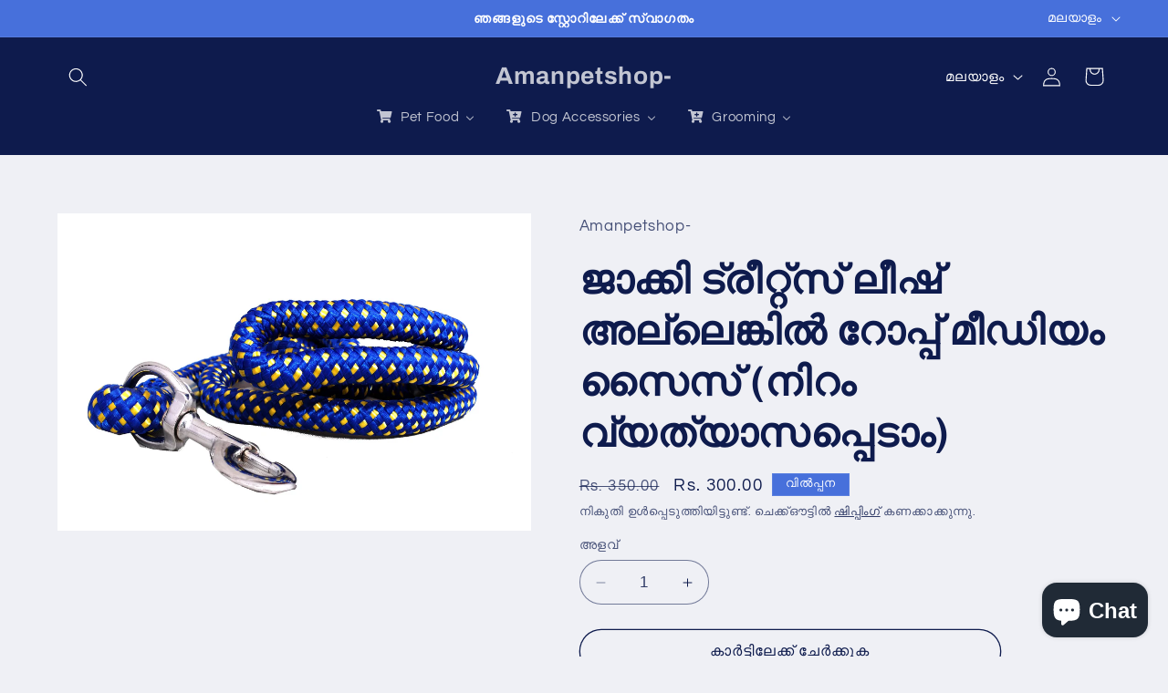

--- FILE ---
content_type: text/html; charset=utf-8
request_url: https://www.google.com/recaptcha/api2/aframe
body_size: 265
content:
<!DOCTYPE HTML><html><head><meta http-equiv="content-type" content="text/html; charset=UTF-8"></head><body><script nonce="6p7vq1Grpe-aPlS46KudBg">/** Anti-fraud and anti-abuse applications only. See google.com/recaptcha */ try{var clients={'sodar':'https://pagead2.googlesyndication.com/pagead/sodar?'};window.addEventListener("message",function(a){try{if(a.source===window.parent){var b=JSON.parse(a.data);var c=clients[b['id']];if(c){var d=document.createElement('img');d.src=c+b['params']+'&rc='+(localStorage.getItem("rc::a")?sessionStorage.getItem("rc::b"):"");window.document.body.appendChild(d);sessionStorage.setItem("rc::e",parseInt(sessionStorage.getItem("rc::e")||0)+1);localStorage.setItem("rc::h",'1768677568739');}}}catch(b){}});window.parent.postMessage("_grecaptcha_ready", "*");}catch(b){}</script></body></html>

--- FILE ---
content_type: application/x-javascript
request_url: https://s3.amazonaws.com/els-apps/product-lookup/settings/9633dba55d1b6ac8a2bcca85963d6692.js
body_size: 823
content:
(function(){
Els.loadScript=Els.loadScript||function(a,b){var c=document.createElement("script");c.type="text/javascript",c.readyState?c.onreadystatechange=function(){"loaded"!=c.readyState&&"complete"!=c.readyState||(c.onreadystatechange=null,b())}:c.onload=function(){b()},c.src=a,document.getElementsByTagName("head")[0].appendChild(c)};
Els.pl.config={"enabled":true,"css":"","filters":[{"id":2912,"shop_id":3629,"page_id":null,"title":"Product Filter","description":"","collection_handle":"","fields":"[{\"type\":\"number\",\"label\":\"Min Price\",\"name\":\"minprice\"},{\"type\":\"number\",\"label\":\"Max Price\",\"name\":\"maxprice\"},{\"type\":\"select\",\"label\":\"Vendor\",\"name\":\"vendor\",\"values\":[{\"label\":\"All\",\"value\":\"all\",\"selected\":true}]},{\"type\":\"select\",\"label\":\"Product Type\",\"name\":\"producttype\",\"values\":[{\"label\":\"All\",\"value\":\"all\",\"selected\":true}]},{\"type\":\"checkbox\",\"label\":\"In Stock Only\",\"name\":\"instockonly\",\"value\":\"1\"},{\"type\":\"select\",\"label\":\"Sort By\",\"name\":\"sortby\",\"values\":[{\"label\":\"Best Selling\",\"value\":\"best-selling\",\"selected\":true},{\"label\":\"Alphabetically: A-Z\",\"value\":\"title-ascending\"},{\"label\":\"Alphabetically: Z-A\",\"value\":\"title-descending\"},{\"label\":\"Price: Low to High\",\"value\":\"price-ascending\"},{\"label\":\"Price: High to Low\",\"value\":\"price-descending\"},{\"label\":\"Date: New to Old\",\"value\":\"created-descending\"},{\"label\":\"Date: Old to New\",\"value\":\"created-ascending\"}]},{\"type\":\"button\",\"label\":\"Search\",\"name\":\"search\"}]","filter_mode":"on_submit","auto_lookup":0,"adaptive":0,"fields_per_row":1,"products_per_row":5,"products_per_page":24,"published":1,"inline":1,"created_at":"2018-11-06 04:10:58","updated_at":"2018-11-06 04:11:45"}]};
Els.pl.config.cdn = 'https://s3.amazonaws.com/els-apps/product-lookup/';
Els.pl.config.api = 'https://product-lookup.elastic-soft.locapi/v1';
Els.loadScript('https://s3.amazonaws.com/els-apps/product-lookup/js/app.js',function(){});
})(Els)

--- FILE ---
content_type: text/plain; charset=utf-8
request_url: https://sp-micro-proxy.b-cdn.net/micro?unique_id=amanpetshop.myshopify.com
body_size: 4540
content:
{"site":{"free_plan_limit_reached":false,"billing_status":null,"billing_active":true,"pricing_plan_required":false,"settings":{"proof_mobile_position":"Bottom","proof_desktop_position":"Top Left","proof_pop_size":"default","proof_start_delay_time":1,"proof_time_between":3,"proof_display_time":6,"proof_visible":false,"proof_cycle":true,"proof_mobile_enabled":true,"proof_desktop_enabled":true,"proof_tablet_enabled":null,"proof_locale":"en","proof_show_powered_by":false},"site_integrations":[{"id":"206939","enabled":true,"integration":{"name":"Shopify Add To Cart","handle":"shopify_storefront_add_to_cart","pro":false},"settings":{"proof_onclick_new_tab":null,"proof_exclude_pages":null,"proof_include_pages":[],"proof_display_pages_mode":"excluded","proof_minimum_activity_sessions":null,"proof_height":110,"proof_bottom":10,"proof_top":10,"proof_right":10,"proof_left":10,"proof_background_color":"#FFFFFF","proof_background_image_url":null,"proof_font_color":"#000000","proof_border_radius":40,"proof_padding_top":0,"proof_padding_bottom":0,"proof_padding_left":8,"proof_padding_right":16,"proof_icon_color":null,"proof_icon_background_color":null,"proof_hours_before_obscure":48,"proof_minimum_review_rating":5,"proof_highlights_color":"#fdcb6e","proof_display_review":true,"proof_show_review_on_hover":true,"proof_summary_time_range":1440,"proof_summary_minimum_count":10,"proof_show_media":false,"proof_show_message":false,"proof_media_url":null,"proof_media_position":null,"proof_nudge_click_url":null,"proof_icon_url":null,"proof_icon_mode":null,"proof_icon_enabled":false},"template":{"id":"36","body":{"top":"{{first_name}} in {{city}}, {{province}} {{country}}","middle":"Added to Cart {{product_title}}"},"raw_body":"<top>{{first_name}} in {{city}}, {{province}} {{country}}</top><middle>Added to Cart {{product_title}}</middle>","locale":"en"}},{"id":"206940","enabled":true,"integration":{"name":"Shopify Purchase","handle":"shopify_api_purchase","pro":false},"settings":{"proof_onclick_new_tab":null,"proof_exclude_pages":null,"proof_include_pages":[],"proof_display_pages_mode":"excluded","proof_minimum_activity_sessions":null,"proof_height":110,"proof_bottom":10,"proof_top":10,"proof_right":10,"proof_left":10,"proof_background_color":"#FFFFFF","proof_background_image_url":null,"proof_font_color":"#000000","proof_border_radius":40,"proof_padding_top":0,"proof_padding_bottom":0,"proof_padding_left":8,"proof_padding_right":16,"proof_icon_color":null,"proof_icon_background_color":null,"proof_hours_before_obscure":48,"proof_minimum_review_rating":5,"proof_highlights_color":"#fdcb6e","proof_display_review":true,"proof_show_review_on_hover":true,"proof_summary_time_range":1440,"proof_summary_minimum_count":10,"proof_show_media":false,"proof_show_message":false,"proof_media_url":null,"proof_media_position":null,"proof_nudge_click_url":null,"proof_icon_url":null,"proof_icon_mode":null,"proof_icon_enabled":false},"template":{"id":"4","body":{"top":"{{first_name}} in {{city}}, {{province}} {{country}}","middle":"Purchased {{product_title}}"},"raw_body":"<top>{{first_name}} in {{city}}, {{province}} {{country}}</top><middle>Purchased {{product_title}}</middle>","locale":"en"}}],"events":[{"id":"244072272","created_at":"2026-01-17T17:33:30.000Z","variables":{"first_name":"Someone","city":"Kalyan","province":"Maharashtra","province_code":"MH","country":"India","country_code":"IN","product_title":"Farmina Matisse Kitten Food - 1.5 KG"},"click_url":"https://amanpetshop.com/products/farmina-matisse-kitten-food-1-5-kg","image_url":"https://cdn.shopify.com/s/files/1/0022/7232/9789/products/Farmina-Matisse-Kitten-Food---1.5-KG-Amanpetshop-1655827853.png?v=1655827855","product":{"id":"7329625","product_id":"3959284564029","title":"Farmina Matisse Kitten Food - 1.5 KG","created_at":"2019-08-25T18:37:59.000Z","updated_at":"2026-01-17T17:33:36.402Z","published_at":"2019-08-25T18:37:58.000Z"},"site_integration":{"id":"206940","enabled":true,"integration":{"name":"Shopify Purchase","handle":"shopify_api_purchase","pro":false},"template":{"id":"4","body":{"top":"{{first_name}} in {{city}}, {{province}} {{country}}","middle":"Purchased {{product_title}}"},"raw_body":"<top>{{first_name}} in {{city}}, {{province}} {{country}}</top><middle>Purchased {{product_title}}</middle>","locale":"en"}}},{"id":"244072182","created_at":"2026-01-17T17:31:06.207Z","variables":{"first_name":"Someone","city":"Mumbai","province":"Maharashtra","province_code":"MH","country":"India","country_code":"IN","product_title":"Farmina Matisse Kitten Food - 1.5 KG"},"click_url":"https://amanpetshop.com/products/farmina-matisse-kitten-food-1-5-kg","image_url":"https://cdn.shopify.com/s/files/1/0022/7232/9789/products/Farmina-Matisse-Kitten-Food---1.5-KG-Amanpetshop-1655827853.png?v=1655827855","product":{"id":"7329625","product_id":"3959284564029","title":"Farmina Matisse Kitten Food - 1.5 KG","created_at":"2019-08-25T18:37:59.000Z","updated_at":"2026-01-17T17:33:36.402Z","published_at":"2019-08-25T18:37:58.000Z"},"site_integration":{"id":"206939","enabled":true,"integration":{"name":"Shopify Add To Cart","handle":"shopify_storefront_add_to_cart","pro":false},"template":{"id":"36","body":{"top":"{{first_name}} in {{city}}, {{province}} {{country}}","middle":"Added to Cart {{product_title}}"},"raw_body":"<top>{{first_name}} in {{city}}, {{province}} {{country}}</top><middle>Added to Cart {{product_title}}</middle>","locale":"en"}}},{"id":"244071084","created_at":"2026-01-17T17:00:25.574Z","variables":{"first_name":"Someone","city":"Indore","province":"Madhya Pradesh","province_code":"MP","country":"India","country_code":"IN","product_title":"Adidog Chewing White Stick for Dog (2 KG Packet)"},"click_url":"https://amanpetshop.com/products/psk-pet-mart-chewing-white-stick-for-dog-2-kg-packet","image_url":"https://cdn.shopify.com/s/files/1/0022/7232/9789/files/PSK-PET-MART-Chewing-White-Stick-for-Dog-_2-KG-Packet_-PSK-PET-MART-6325565.jpg?v=1713974505","product":{"id":"59933835","product_id":"8432592126179","title":"Adidog Chewing White Stick for Dog (2 KG Packet)","created_at":"2024-04-24T16:01:25.000Z","updated_at":"2025-08-10T12:58:49.515Z","published_at":"2024-04-24T16:01:24.000Z"},"site_integration":{"id":"206939","enabled":true,"integration":{"name":"Shopify Add To Cart","handle":"shopify_storefront_add_to_cart","pro":false},"template":{"id":"36","body":{"top":"{{first_name}} in {{city}}, {{province}} {{country}}","middle":"Added to Cart {{product_title}}"},"raw_body":"<top>{{first_name}} in {{city}}, {{province}} {{country}}</top><middle>Added to Cart {{product_title}}</middle>","locale":"en"}}},{"id":"244070727","created_at":"2026-01-17T16:51:29.000Z","variables":{"first_name":"Someone","city":"Basti","province":"Uttar Pradesh","province_code":"UP","country":"India","country_code":"IN","product_title":"Deep tbr pack of 10"},"click_url":"https://amanpetshop.com/products/deep-tbr-pack-of-10","image_url":"https://cdn.shopify.com/s/files/1/0022/7232/9789/files/Deep-tbr-pack-of-10-Amanpetshop--6416191.jpg?v=1716809752","product":{"id":"60205431","product_id":"8508324774115","title":"Deep tbr pack of 10","created_at":"2024-05-25T13:56:02.000Z","updated_at":"2026-01-17T16:51:44.346Z","published_at":"2024-05-25T13:57:05.000Z"},"site_integration":{"id":"206940","enabled":true,"integration":{"name":"Shopify Purchase","handle":"shopify_api_purchase","pro":false},"template":{"id":"4","body":{"top":"{{first_name}} in {{city}}, {{province}} {{country}}","middle":"Purchased {{product_title}}"},"raw_body":"<top>{{first_name}} in {{city}}, {{province}} {{country}}</top><middle>Purchased {{product_title}}</middle>","locale":"en"}}},{"id":"244069718","created_at":"2026-01-17T16:22:57.183Z","variables":{"first_name":"Someone","city":"Lahore","province":"Punjab","province_code":"PB","country":"Pakistan","country_code":"PK","product_title":"Me-O Creamy Treat Salmon Flavour - Pack of 4"},"click_url":"https://amanpetshop.com/products/heads-up-for-tails-me-o-creamy-treat-salmon-flavour-pack-of-20-sticks","image_url":"https://cdn.shopify.com/s/files/1/0022/7232/9789/products/Me-O-Creamy-Treat-Salmon-Flavour---Pack-of-20-Sticks-Amanpetshop-1655832713.jpg?v=1655832714","product":{"id":"25021782","product_id":"4793028214923","title":"Me-O Creamy Treat Salmon Flavour - Pack of 4","created_at":"2020-04-15T15:14:19.000Z","updated_at":"2025-03-19T14:02:13.037Z","published_at":"2020-04-15T15:14:18.000Z"},"site_integration":{"id":"206939","enabled":true,"integration":{"name":"Shopify Add To Cart","handle":"shopify_storefront_add_to_cart","pro":false},"template":{"id":"36","body":{"top":"{{first_name}} in {{city}}, {{province}} {{country}}","middle":"Added to Cart {{product_title}}"},"raw_body":"<top>{{first_name}} in {{city}}, {{province}} {{country}}</top><middle>Added to Cart {{product_title}}</middle>","locale":"en"}}},{"id":"244069673","created_at":"2026-01-17T16:21:09.000Z","variables":{"first_name":"Someone","city":"New Delhi","province":"Delhi","province_code":"DL","country":"India","country_code":"IN","product_title":"Mytolic Ear Treatment Drop"},"click_url":"https://amanpetshop.com/products/mytolic-ear-treatment-drop","image_url":"https://cdn.shopify.com/s/files/1/0022/7232/9789/files/Mytolic-Ear-Treatment-Drop-Amanpetshop--7015296.jpg?v=1725273609","product":{"id":"61040162","product_id":"8645903810787","title":"Mytolic Ear Treatment Drop","created_at":"2024-09-02T10:39:56.000Z","updated_at":"2026-01-17T16:21:16.975Z","published_at":"2024-09-02T10:39:55.000Z"},"site_integration":{"id":"206940","enabled":true,"integration":{"name":"Shopify Purchase","handle":"shopify_api_purchase","pro":false},"template":{"id":"4","body":{"top":"{{first_name}} in {{city}}, {{province}} {{country}}","middle":"Purchased {{product_title}}"},"raw_body":"<top>{{first_name}} in {{city}}, {{province}} {{country}}</top><middle>Purchased {{product_title}}</middle>","locale":"en"}}},{"id":"244069617","created_at":"2026-01-17T16:19:38.377Z","variables":{"first_name":"Someone","city":"New Delhi","province":"National Capital Territory of Delhi","province_code":"DL","country":"India","country_code":"IN","product_title":"Mytolic Ear Treatment Drop"},"click_url":"https://amanpetshop.com/products/mytolic-ear-treatment-drop","image_url":"https://cdn.shopify.com/s/files/1/0022/7232/9789/files/Mytolic-Ear-Treatment-Drop-Amanpetshop--7015296.jpg?v=1725273609","product":{"id":"61040162","product_id":"8645903810787","title":"Mytolic Ear Treatment Drop","created_at":"2024-09-02T10:39:56.000Z","updated_at":"2026-01-17T16:21:16.975Z","published_at":"2024-09-02T10:39:55.000Z"},"site_integration":{"id":"206939","enabled":true,"integration":{"name":"Shopify Add To Cart","handle":"shopify_storefront_add_to_cart","pro":false},"template":{"id":"36","body":{"top":"{{first_name}} in {{city}}, {{province}} {{country}}","middle":"Added to Cart {{product_title}}"},"raw_body":"<top>{{first_name}} in {{city}}, {{province}} {{country}}</top><middle>Added to Cart {{product_title}}</middle>","locale":"en"}}},{"id":"244069213","created_at":"2026-01-17T16:08:49.294Z","variables":{"first_name":"Someone","city":"Delhi","province":"National Capital Territory of Delhi","province_code":"DL","country":"India","country_code":"IN","product_title":"Bravecto Anti Tick And Flea Chewable Tablet 4.5 to 10kg"},"click_url":"https://amanpetshop.com/products/bravecto-anti-tick-and-flea-chewable-tablet-4-5-to-10kg","image_url":"https://cdn.shopify.com/s/files/1/0022/7232/9789/files/Bravecto-Anti-Tick-And-Flea-Chewable-Tablet-4.5-to-10kg-Amanpetshop-7315975.jpg?v=1728290324","product":{"id":"61365974","product_id":"8678882771171","title":"Bravecto Anti Tick And Flea Chewable Tablet 4.5 to 10kg","created_at":"2024-10-07T08:37:36.000Z","updated_at":"2026-01-03T07:25:39.545Z","published_at":"2024-10-07T08:37:36.000Z"},"site_integration":{"id":"206939","enabled":true,"integration":{"name":"Shopify Add To Cart","handle":"shopify_storefront_add_to_cart","pro":false},"template":{"id":"36","body":{"top":"{{first_name}} in {{city}}, {{province}} {{country}}","middle":"Added to Cart {{product_title}}"},"raw_body":"<top>{{first_name}} in {{city}}, {{province}} {{country}}</top><middle>Added to Cart {{product_title}}</middle>","locale":"en"}}},{"id":"244068940","created_at":"2026-01-17T16:00:40.000Z","variables":{"first_name":"Someone","city":"CHENNAI","province":"Tamil Nadu","province_code":"TN","country":"India","country_code":"IN","product_title":"Monge Fruit - Pate and Chunkies with Chicken and Raspberry(Pack of 5)"},"click_url":"https://amanpetshop.com/products/monge-fruit-pate-and-chunkies-with-chicken-and-raspberrypack-of-5","image_url":"https://cdn.shopify.com/s/files/1/0022/7232/9789/products/Monge-Fruit---Pate-and-Chunkies-with-Chicken-and-Raspberry_Pack-of-5_-Amanpetshop-1655830350.jpg?v=1655830351","product":{"id":"20430529","product_id":"4421741969547","title":"Monge Fruit - Pate and Chunkies with Chicken and Raspberry(Pack of 5)","created_at":"2020-01-03T10:59:03.000Z","updated_at":"2026-01-17T16:00:46.441Z","published_at":"2020-01-03T10:59:02.000Z"},"site_integration":{"id":"206940","enabled":true,"integration":{"name":"Shopify Purchase","handle":"shopify_api_purchase","pro":false},"template":{"id":"4","body":{"top":"{{first_name}} in {{city}}, {{province}} {{country}}","middle":"Purchased {{product_title}}"},"raw_body":"<top>{{first_name}} in {{city}}, {{province}} {{country}}</top><middle>Purchased {{product_title}}</middle>","locale":"en"}}},{"id":"244068636","created_at":"2026-01-17T15:52:00.000Z","variables":{"first_name":"Someone","city":"Kolkata","province":"West Bengal","province_code":"WB","country":"India","country_code":"IN","product_title":"Micodin Medicated Shampoo, 100 ml"},"click_url":"https://amanpetshop.com/products/pet-9-intas-micodin-medicated-shampoo-100-ml","image_url":"https://cdn.shopify.com/s/files/1/0022/7232/9789/products/Micodin-Medicated-Shampoo_-100-ml-Amanpetshop-1659632508.jpg?v=1659632509","product":{"id":"29075492","product_id":"5327632629928","title":"Micodin Medicated Shampoo, 100 ml","created_at":"2020-06-22T17:53:22.000Z","updated_at":"2026-01-17T15:52:07.101Z","published_at":"2020-06-22T17:53:20.000Z"},"site_integration":{"id":"206940","enabled":true,"integration":{"name":"Shopify Purchase","handle":"shopify_api_purchase","pro":false},"template":{"id":"4","body":{"top":"{{first_name}} in {{city}}, {{province}} {{country}}","middle":"Purchased {{product_title}}"},"raw_body":"<top>{{first_name}} in {{city}}, {{province}} {{country}}</top><middle>Purchased {{product_title}}</middle>","locale":"en"}}},{"id":"244067085","created_at":"2026-01-17T15:08:53.169Z","variables":{"first_name":"Someone","city":"Paonta Sahib","province":"Himachal Pradesh","province_code":"HP","country":"India","country_code":"IN","product_title":"Virbac Easotic 10ml ear drop for dogs"},"click_url":"https://amanpetshop.com/products/virbac-easotic-10ml-ear-drop-for-dogs","image_url":"https://cdn.shopify.com/s/files/1/0022/7232/9789/products/Virbac-Easotic-10ml-ear-drop-for-dogs-Amanpetshop-1668442928.jpg?v=1668442930","product":{"id":"54029557","product_id":"7952192274659","title":"Virbac Easotic 10ml ear drop for dogs","created_at":"2022-11-14T16:20:18.000Z","updated_at":"2026-01-16T12:05:33.165Z","published_at":"2022-11-14T16:20:20.000Z"},"site_integration":{"id":"206939","enabled":true,"integration":{"name":"Shopify Add To Cart","handle":"shopify_storefront_add_to_cart","pro":false},"template":{"id":"36","body":{"top":"{{first_name}} in {{city}}, {{province}} {{country}}","middle":"Added to Cart {{product_title}}"},"raw_body":"<top>{{first_name}} in {{city}}, {{province}} {{country}}</top><middle>Added to Cart {{product_title}}</middle>","locale":"en"}}},{"id":"244066394","created_at":"2026-01-17T14:48:04.499Z","variables":{"first_name":"Someone","city":"Bengaluru","province":"Karnataka","province_code":"KA","country":"India","country_code":"IN","product_title":"Freossi fremega omega 3 6 9 syrup"},"click_url":"https://amanpetshop.com/products/t-6","image_url":"https://cdn.shopify.com/s/files/1/0022/7232/9789/files/Freossi-fremega-omega-3-6-9-syrup-Amanpetshop-16317530.png?v=1762261590","product":{"id":"62381115","product_id":"8753661772003","title":"Freossi fremega omega 3 6 9 syrup","created_at":"2025-01-18T14:10:57.775Z","updated_at":"2025-11-25T18:02:13.914Z","published_at":"2025-01-18T14:11:06.000Z"},"site_integration":{"id":"206939","enabled":true,"integration":{"name":"Shopify Add To Cart","handle":"shopify_storefront_add_to_cart","pro":false},"template":{"id":"36","body":{"top":"{{first_name}} in {{city}}, {{province}} {{country}}","middle":"Added to Cart {{product_title}}"},"raw_body":"<top>{{first_name}} in {{city}}, {{province}} {{country}}</top><middle>Added to Cart {{product_title}}</middle>","locale":"en"}}},{"id":"244066265","created_at":"2026-01-17T14:44:30.000Z","variables":{"first_name":"Someone","city":"Navi Mumbai","province":"Maharashtra","province_code":"MH","country":"India","country_code":"IN","product_title":"Farmina Matisse Neutered Salmon Cat Food -1.5 Kg"},"click_url":"https://amanpetshop.com/products/farmina-matisse-salmon-for-neutered-cat-food-1-5-kg","image_url":"https://cdn.shopify.com/s/files/1/0022/7232/9789/products/Farmina-Matisse-Neutered-Salmon-Cat-Food--1.5-Kg-Amanpetshop-1655827806.jpg?v=1655827807","product":{"id":"7329631","product_id":"3959284465725","title":"Farmina Matisse Neutered Salmon Cat Food -1.5 Kg","created_at":"2019-08-25T18:37:27.000Z","updated_at":"2026-01-17T14:44:35.754Z","published_at":"2019-08-25T18:37:27.000Z"},"site_integration":{"id":"206940","enabled":true,"integration":{"name":"Shopify Purchase","handle":"shopify_api_purchase","pro":false},"template":{"id":"4","body":{"top":"{{first_name}} in {{city}}, {{province}} {{country}}","middle":"Purchased {{product_title}}"},"raw_body":"<top>{{first_name}} in {{city}}, {{province}} {{country}}</top><middle>Purchased {{product_title}}</middle>","locale":"en"}}},{"id":"244064920","created_at":"2026-01-17T14:02:09.665Z","variables":{"first_name":"Someone","city":"Hyderabad","province":"Telangana","province_code":"TG","country":"India","country_code":"IN","product_title":"Pup start 300g Puppy weaning diet by skyec"},"click_url":"https://amanpetshop.com/products/pupstart-300gm-pack","image_url":"https://cdn.shopify.com/s/files/1/0022/7232/9789/products/Pup-start-300g-Puppy-weaning-diet-by-skyec-Amanpetshop-1655827251.jpg?v=1655827253","product":{"id":"7329869","product_id":"3948179521597","title":"Pup start 300g Puppy weaning diet by skyec","created_at":"2019-08-09T06:39:25.000Z","updated_at":"2025-09-27T13:50:20.595Z","published_at":"2019-08-09T06:39:20.000Z"},"site_integration":{"id":"206939","enabled":true,"integration":{"name":"Shopify Add To Cart","handle":"shopify_storefront_add_to_cart","pro":false},"template":{"id":"36","body":{"top":"{{first_name}} in {{city}}, {{province}} {{country}}","middle":"Added to Cart {{product_title}}"},"raw_body":"<top>{{first_name}} in {{city}}, {{province}} {{country}}</top><middle>Added to Cart {{product_title}}</middle>","locale":"en"}}},{"id":"244064847","created_at":"2026-01-17T14:00:28.000Z","variables":{"first_name":"Someone","city":"Ludhiana","province":"Punjab","province_code":"PB","country":"India","country_code":"IN","product_title":"Verol Plus Syrup 200ml"},"click_url":"https://amanpetshop.com/products/verol-plus-syrup-200ml","image_url":"https://cdn.shopify.com/s/files/1/0022/7232/9789/files/Verol-plus-syrup-200ml-Amanpetshop-16353332.jpg?v=1764672831","product":{"id":"65333382","product_id":"9077109096675","title":"Verol Plus Syrup 200ml","created_at":"2025-12-02T10:47:39.087Z","updated_at":"2026-01-17T14:00:31.890Z","published_at":"2025-12-02T10:49:20.000Z"},"site_integration":{"id":"206940","enabled":true,"integration":{"name":"Shopify Purchase","handle":"shopify_api_purchase","pro":false},"template":{"id":"4","body":{"top":"{{first_name}} in {{city}}, {{province}} {{country}}","middle":"Purchased {{product_title}}"},"raw_body":"<top>{{first_name}} in {{city}}, {{province}} {{country}}</top><middle>Purchased {{product_title}}</middle>","locale":"en"}}},{"id":"244064746","created_at":"2026-01-17T13:56:54.913Z","variables":{"first_name":"Someone","city":"Ludhiana","province":"Punjab","province_code":"PB","country":"India","country_code":"IN","product_title":"Verol Plus Syrup 200ml"},"click_url":"https://amanpetshop.com/products/verol-plus-syrup-200ml","image_url":"https://cdn.shopify.com/s/files/1/0022/7232/9789/files/Verol-plus-syrup-200ml-Amanpetshop-16353332.jpg?v=1764672831","product":{"id":"65333382","product_id":"9077109096675","title":"Verol Plus Syrup 200ml","created_at":"2025-12-02T10:47:39.087Z","updated_at":"2026-01-17T14:00:31.890Z","published_at":"2025-12-02T10:49:20.000Z"},"site_integration":{"id":"206939","enabled":true,"integration":{"name":"Shopify Add To Cart","handle":"shopify_storefront_add_to_cart","pro":false},"template":{"id":"36","body":{"top":"{{first_name}} in {{city}}, {{province}} {{country}}","middle":"Added to Cart {{product_title}}"},"raw_body":"<top>{{first_name}} in {{city}}, {{province}} {{country}}</top><middle>Added to Cart {{product_title}}</middle>","locale":"en"}}},{"id":"244064420","created_at":"2026-01-17T13:46:41.000Z","variables":{"first_name":"Someone","city":"Salem","province":"Tamil Nadu","province_code":"TN","country":"India","country_code":"IN","product_title":"Freedom Chicken & Rice Starter (Mother & Puppy) Dog Dry Food - 1.2 kg"},"click_url":"https://amanpetshop.com/products/freedom-chicken-rice-starter-mother-puppy-dog-dry-food-1-2-kg","image_url":"https://cdn.shopify.com/s/files/1/0022/7232/9789/files/Freedom-Chicken-_-Rice-Starter-_Mother-_-Puppy_-Dog-Dry-Food-1.2-kg-DROOLS-FREEDOM-6222195.jpg?v=1708852184","product":{"id":"59350153","product_id":"8309251604707","title":"Freedom Chicken & Rice Starter (Mother & Puppy) Dog Dry Food - 1.2 kg","created_at":"2024-02-25T09:09:20.000Z","updated_at":"2026-01-17T13:46:46.237Z","published_at":"2024-02-25T09:09:12.000Z"},"site_integration":{"id":"206940","enabled":true,"integration":{"name":"Shopify Purchase","handle":"shopify_api_purchase","pro":false},"template":{"id":"4","body":{"top":"{{first_name}} in {{city}}, {{province}} {{country}}","middle":"Purchased {{product_title}}"},"raw_body":"<top>{{first_name}} in {{city}}, {{province}} {{country}}</top><middle>Purchased {{product_title}}</middle>","locale":"en"}}},{"id":"244064275","created_at":"2026-01-17T13:42:51.898Z","variables":{"first_name":"Someone","city":"Shimla","province":"Himachal Pradesh","province_code":"HP","country":"India","country_code":"IN","product_title":"Freedom Chicken & Rice Starter (Mother & Puppy) Dog Dry Food - 1.2 kg"},"click_url":"https://amanpetshop.com/products/freedom-chicken-rice-starter-mother-puppy-dog-dry-food-1-2-kg","image_url":"https://cdn.shopify.com/s/files/1/0022/7232/9789/files/Freedom-Chicken-_-Rice-Starter-_Mother-_-Puppy_-Dog-Dry-Food-1.2-kg-DROOLS-FREEDOM-6222195.jpg?v=1708852184","product":{"id":"59350153","product_id":"8309251604707","title":"Freedom Chicken & Rice Starter (Mother & Puppy) Dog Dry Food - 1.2 kg","created_at":"2024-02-25T09:09:20.000Z","updated_at":"2026-01-17T13:46:46.237Z","published_at":"2024-02-25T09:09:12.000Z"},"site_integration":{"id":"206939","enabled":true,"integration":{"name":"Shopify Add To Cart","handle":"shopify_storefront_add_to_cart","pro":false},"template":{"id":"36","body":{"top":"{{first_name}} in {{city}}, {{province}} {{country}}","middle":"Added to Cart {{product_title}}"},"raw_body":"<top>{{first_name}} in {{city}}, {{province}} {{country}}</top><middle>Added to Cart {{product_title}}</middle>","locale":"en"}}},{"id":"244063394","created_at":"2026-01-17T13:13:21.953Z","variables":{"first_name":"Someone","city":"Lucknow","province":"Uttar Pradesh","province_code":"UP","country":"India","country_code":"IN","product_title":"Farmina Vetlife Renal for Dogs, 12 kg"},"click_url":"https://amanpetshop.com/products/vetlife-farmina-renal-for-dogs-12-kg","image_url":"https://cdn.shopify.com/s/files/1/0022/7232/9789/products/Farmina-Vetlife-Renal-for-Dogs_-12-kg-Amanpetshop-1658745371.jpg?v=1658745372","product":{"id":"36640807","product_id":"6107468169384","title":"Farmina Vetlife Renal for Dogs, 12 kg","created_at":"2020-12-07T12:49:54.000Z","updated_at":"2026-01-15T08:28:21.145Z","published_at":"2020-12-07T12:49:54.000Z"},"site_integration":{"id":"206939","enabled":true,"integration":{"name":"Shopify Add To Cart","handle":"shopify_storefront_add_to_cart","pro":false},"template":{"id":"36","body":{"top":"{{first_name}} in {{city}}, {{province}} {{country}}","middle":"Added to Cart {{product_title}}"},"raw_body":"<top>{{first_name}} in {{city}}, {{province}} {{country}}</top><middle>Added to Cart {{product_title}}</middle>","locale":"en"}}},{"id":"244062517","created_at":"2026-01-17T12:41:34.000Z","variables":{"first_name":"Someone","city":"Chennai","province":"Tamil Nadu","province_code":"TN","country":"India","country_code":"IN","product_title":"Farmina vetlife struvite can 300g pack of 6"},"click_url":"https://amanpetshop.com/products/farminavetlifestruvitecan300gpackof-6","image_url":"https://cdn.shopify.com/s/files/1/0022/7232/9789/products/Farmina-vetlife-struvite-can-300g-pack-of-6-Amanpetshop-1658586508.png?v=1658586509","product":{"id":"43243339","product_id":"6671901229224","title":"Farmina vetlife struvite can 300g pack of 6","created_at":"2021-04-19T13:38:42.000Z","updated_at":"2026-01-17T12:41:39.071Z","published_at":"2021-04-19T13:38:41.000Z"},"site_integration":{"id":"206940","enabled":true,"integration":{"name":"Shopify Purchase","handle":"shopify_api_purchase","pro":false},"template":{"id":"4","body":{"top":"{{first_name}} in {{city}}, {{province}} {{country}}","middle":"Purchased {{product_title}}"},"raw_body":"<top>{{first_name}} in {{city}}, {{province}} {{country}}</top><middle>Purchased {{product_title}}</middle>","locale":"en"}}},{"id":"244062481","created_at":"2026-01-17T12:39:57.587Z","variables":{"first_name":"Someone","city":"Lucknow","province":"Uttar Pradesh","province_code":"UP","country":"India","country_code":"IN","product_title":"Farmina vetlife struvite can 300g pack of 6"},"click_url":"https://amanpetshop.com/products/farminavetlifestruvitecan300gpackof-6","image_url":"https://cdn.shopify.com/s/files/1/0022/7232/9789/products/Farmina-vetlife-struvite-can-300g-pack-of-6-Amanpetshop-1658586508.png?v=1658586509","product":{"id":"43243339","product_id":"6671901229224","title":"Farmina vetlife struvite can 300g pack of 6","created_at":"2021-04-19T13:38:42.000Z","updated_at":"2026-01-17T12:41:39.071Z","published_at":"2021-04-19T13:38:41.000Z"},"site_integration":{"id":"206939","enabled":true,"integration":{"name":"Shopify Add To Cart","handle":"shopify_storefront_add_to_cart","pro":false},"template":{"id":"36","body":{"top":"{{first_name}} in {{city}}, {{province}} {{country}}","middle":"Added to Cart {{product_title}}"},"raw_body":"<top>{{first_name}} in {{city}}, {{province}} {{country}}</top><middle>Added to Cart {{product_title}}</middle>","locale":"en"}}},{"id":"244056507","created_at":"2026-01-17T08:42:20.163Z","variables":{"first_name":"Someone","city":"Nahan","province":"Himachal Pradesh","province_code":"HP","country":"India","country_code":"IN","product_title":"Gnawlers Calcium Milk Bone For Dogs & Puppies 30pc - 270g"},"click_url":"https://amanpetshop.com/products/calcium-milk-bone-for-dogs-puppies-270g","image_url":"https://cdn.shopify.com/s/files/1/0022/7232/9789/products/Gnawlers-Calcium-Milk-Bone-For-Dogs-_-Puppies-30pc---270g-Amanpetshop-1655818545.jpg?v=1655818546","product":{"id":"7329549","product_id":"667918630973","title":"Gnawlers Calcium Milk Bone For Dogs & Puppies 30pc - 270g","created_at":"2018-04-19T14:48:46.000Z","updated_at":"2024-12-26T13:17:24.000Z","published_at":"2018-04-19T14:48:45.000Z"},"site_integration":{"id":"206939","enabled":true,"integration":{"name":"Shopify Add To Cart","handle":"shopify_storefront_add_to_cart","pro":false},"template":{"id":"36","body":{"top":"{{first_name}} in {{city}}, {{province}} {{country}}","middle":"Added to Cart {{product_title}}"},"raw_body":"<top>{{first_name}} in {{city}}, {{province}} {{country}}</top><middle>Added to Cart {{product_title}}</middle>","locale":"en"}}},{"id":"244055354","created_at":"2026-01-17T07:50:51.000Z","variables":{"first_name":"Someone","city":"Kishtwar","province":"Jammu and Kashmir","province_code":"JK","country":"India","country_code":"IN","product_title":"Verol Plus Syrup 200ml"},"click_url":"https://amanpetshop.com/products/verol-plus-syrup-200ml","image_url":"https://cdn.shopify.com/s/files/1/0022/7232/9789/files/Verol-plus-syrup-200ml-Amanpetshop-16353332.jpg?v=1764672831","product":{"id":"65333382","product_id":"9077109096675","title":"Verol Plus Syrup 200ml","created_at":"2025-12-02T10:47:39.087Z","updated_at":"2026-01-17T14:00:31.890Z","published_at":"2025-12-02T10:49:20.000Z"},"site_integration":{"id":"206940","enabled":true,"integration":{"name":"Shopify Purchase","handle":"shopify_api_purchase","pro":false},"template":{"id":"4","body":{"top":"{{first_name}} in {{city}}, {{province}} {{country}}","middle":"Purchased {{product_title}}"},"raw_body":"<top>{{first_name}} in {{city}}, {{province}} {{country}}</top><middle>Purchased {{product_title}}</middle>","locale":"en"}}},{"id":"244054879","created_at":"2026-01-17T07:25:59.720Z","variables":{"first_name":"Someone","city":"Bengaluru","province":"Karnataka","province_code":"KA","country":"India","country_code":"IN","product_title":"Hug n Wag 4 in 1 Shampoo - 225ml"},"click_url":"https://amanpetshop.com/products/hug-n-wag-4-in-1-shampoo-200-ml","image_url":"https://cdn.shopify.com/s/files/1/0022/7232/9789/files/Hug-n-Wag-4-in-1-Shampoo-225ml-Amanpetshop-6256874.jpg?v=1710442434","product":{"id":"26723093","product_id":"4863921913995","title":"Hug n Wag 4 in 1 Shampoo - 225ml","created_at":"2020-05-05T08:08:03.000Z","updated_at":"2026-01-09T04:50:31.939Z","published_at":"2020-05-05T08:08:02.000Z"},"site_integration":{"id":"206939","enabled":true,"integration":{"name":"Shopify Add To Cart","handle":"shopify_storefront_add_to_cart","pro":false},"template":{"id":"36","body":{"top":"{{first_name}} in {{city}}, {{province}} {{country}}","middle":"Added to Cart {{product_title}}"},"raw_body":"<top>{{first_name}} in {{city}}, {{province}} {{country}}</top><middle>Added to Cart {{product_title}}</middle>","locale":"en"}}},{"id":"244054809","created_at":"2026-01-17T07:23:13.019Z","variables":{"first_name":"Someone","city":"New Delhi","province":"National Capital Territory of Delhi","province_code":"DL","country":"India","country_code":"IN","product_title":"Eazypet puppy 20ml puppy dewormer"},"click_url":"https://amanpetshop.com/products/eazypet-suspension-20ml-pet-deworming","image_url":"https://cdn.shopify.com/s/files/1/0022/7232/9789/files/Eazypet-puppy-20ml-puppy-dewormer-Amanpetshop-8330718.png?v=1742801559","product":{"id":"28420467","product_id":"5277870162088","title":"Eazypet puppy 20ml puppy dewormer","created_at":"2020-06-06T06:09:07.000Z","updated_at":"2026-01-16T13:29:28.040Z","published_at":"2020-06-06T06:08:16.000Z"},"site_integration":{"id":"206939","enabled":true,"integration":{"name":"Shopify Add To Cart","handle":"shopify_storefront_add_to_cart","pro":false},"template":{"id":"36","body":{"top":"{{first_name}} in {{city}}, {{province}} {{country}}","middle":"Added to Cart {{product_title}}"},"raw_body":"<top>{{first_name}} in {{city}}, {{province}} {{country}}</top><middle>Added to Cart {{product_title}}</middle>","locale":"en"}}}]}}

--- FILE ---
content_type: text/javascript; charset=utf-8
request_url: https://amanpetshop.com/ml/products/jacky-treats-leash-or-rope-medium-size-colour-may-vary.js
body_size: 697
content:
{"id":722938593341,"title":"ജാക്കി ട്രീറ്റ്സ് ലീഷ് അല്ലെങ്കിൽ റോപ്പ് മീഡിയം സൈസ് (നിറം വ്യത്യാസപ്പെടാം)","handle":"jacky-treats-leash-or-rope-medium-size-colour-may-vary","description":"\u003cp\u003e \u003cspan\u003eനിങ്ങളുടെ നായയെ ഫാഷനാക്കി മാറ്റുക. നൈലോൺ ലെഷ് നിറങ്ങൾ നിറഞ്ഞതാണ്, നിങ്ങളുടെ നായ്ക്കുട്ടിക്ക് അത് മനോഹരമായി കാണപ്പെടും. നിങ്ങളുടെ സന്തോഷവും കളിയുമുള്ള നായയ്ക്ക് ഈ അവിശ്വസനീയമാംവിധം മനോഹരമായ ലെഷ്. ഈ പ്രീമിയം നിലവാരം നേടൂ, അത് നിങ്ങളുടെ വളർത്തുമൃഗങ്ങളെ പരിശീലിപ്പിക്കുന്നതിനും നിങ്ങളുടെ രോമമുള്ള സുഹൃത്തിനൊപ്പം സായാഹ്ന നടത്തത്തിനും സഹായകമാകും. ഹുക്ക് കാസ്റ്റ് ഇരുമ്പ് കൊണ്ടാണ് നിർമ്മിച്ചിരിക്കുന്നത്. നിങ്ങളുടെ നായയ്ക്ക് ഫസ്റ്റ് ക്ലാസ് ലെഷ് ലഭിക്കാൻ അർഹതയുണ്ട്, അത് നിങ്ങൾക്ക് വാഗ്ദാനം ചെയ്യുന്നതിൽ ഞങ്ങൾക്ക് സന്തോഷമുണ്ട്. ഷോപ്പിങ്ങിന് പോകാം.: ).\u003c\/span\u003e\u003c\/p\u003e\n\n\u003cul class=\"a-unordered-list a-vertical a-spacing-none\"\u003e\n\n \u003cli\u003e\u003cspan class=\"a-list-item\"\u003e100 % പുതിയതും ഉയർന്ന നിലവാരമുള്ളതും, വളരെ മോടിയുള്ളതും 100 ശതമാനം മൃദുലവുമായ വികാരം\u003c\/span\u003e\u003c\/li\u003e\n\n\u003cli\u003e \u003cspan class=\"a-list-item\"\u003eനിങ്ങളുടെ വളർത്തുമൃഗത്തെ നിങ്ങൾക്ക് ഒരുമിച്ച് പോകാൻ ആഗ്രഹിക്കുന്നിടത്തെല്ലാം നിയന്ത്രിക്കുന്നത് വളരെ സൗകര്യപ്രദമാണ്\u003c\/span\u003e\n\u003c\/li\u003e\n\n\u003cli\u003e \u003cspan class=\"a-list-item\"\u003eസിങ്ക് പ്ലേറ്റിംഗ് അയൺ ഫിറ്റിംഗ് ഉള്ള ഡോഗ് റോപ്പ് കാസ്റ്റ് ഹുക്ക്\u003c\/span\u003e\n\u003c\/li\u003e\n\n\u003cli\u003e \u003cspan class=\"a-list-item\"\u003eഫ്രഷ് കളർ, ഫാഷൻ ഡിസൈൻ, ഇത് ചെറുതും ഇടത്തരവുമായ നായ്ക്കൾക്ക് അനുയോജ്യമാണ്, നിറം- ചുവപ്പും കറുപ്പും\u003c\/span\u003e\n\u003c\/li\u003e\n\n\n\u003c\/ul\u003e","published_at":"2018-05-06T19:50:09+05:30","created_at":"2018-05-06T19:50:10+05:30","vendor":"Amanpetshop-","type":"നായ leash","tags":["dog leash","leash","rope"],"price":30000,"price_min":30000,"price_max":30000,"available":true,"price_varies":false,"compare_at_price":35000,"compare_at_price_min":35000,"compare_at_price_max":35000,"compare_at_price_varies":false,"variants":[{"id":7863225843773,"title":"Default Title","option1":"Default Title","option2":null,"option3":null,"sku":"medium rope","requires_shipping":true,"taxable":true,"featured_image":null,"available":true,"name":"ജാക്കി ട്രീറ്റ്സ് ലീഷ് അല്ലെങ്കിൽ റോപ്പ് മീഡിയം സൈസ് (നിറം വ്യത്യാസപ്പെടാം)","public_title":null,"options":["Default Title"],"price":30000,"weight":0,"compare_at_price":35000,"inventory_management":"shopify","barcode":"","requires_selling_plan":false,"selling_plan_allocations":[]}],"images":["\/\/cdn.shopify.com\/s\/files\/1\/0022\/7232\/9789\/products\/Jacky-Treats-Leash-or-Rope-Medium-Size-_colour-may-vary_-Amanpetshop--1655819601.jpg?v=1655819603"],"featured_image":"\/\/cdn.shopify.com\/s\/files\/1\/0022\/7232\/9789\/products\/Jacky-Treats-Leash-or-Rope-Medium-Size-_colour-may-vary_-Amanpetshop--1655819601.jpg?v=1655819603","options":[{"name":"തലക്കെട്ട്","position":1,"values":["Default Title"]}],"url":"\/ml\/products\/jacky-treats-leash-or-rope-medium-size-colour-may-vary","media":[{"alt":"Jacky Treats Leash or Rope Medium Size (colour may vary) Amanpetshop-","id":30175541395683,"position":1,"preview_image":{"aspect_ratio":1.494,"height":2592,"width":3872,"src":"https:\/\/cdn.shopify.com\/s\/files\/1\/0022\/7232\/9789\/products\/Jacky-Treats-Leash-or-Rope-Medium-Size-_colour-may-vary_-Amanpetshop--1655819601.jpg?v=1655819603"},"aspect_ratio":1.494,"height":2592,"media_type":"image","src":"https:\/\/cdn.shopify.com\/s\/files\/1\/0022\/7232\/9789\/products\/Jacky-Treats-Leash-or-Rope-Medium-Size-_colour-may-vary_-Amanpetshop--1655819601.jpg?v=1655819603","width":3872}],"requires_selling_plan":false,"selling_plan_groups":[]}

--- FILE ---
content_type: text/javascript; charset=utf-8
request_url: https://amanpetshop.com/ml/products/jacky-treats-leash-or-rope-medium-size-colour-may-vary.js
body_size: 862
content:
{"id":722938593341,"title":"ജാക്കി ട്രീറ്റ്സ് ലീഷ് അല്ലെങ്കിൽ റോപ്പ് മീഡിയം സൈസ് (നിറം വ്യത്യാസപ്പെടാം)","handle":"jacky-treats-leash-or-rope-medium-size-colour-may-vary","description":"\u003cp\u003e \u003cspan\u003eനിങ്ങളുടെ നായയെ ഫാഷനാക്കി മാറ്റുക. നൈലോൺ ലെഷ് നിറങ്ങൾ നിറഞ്ഞതാണ്, നിങ്ങളുടെ നായ്ക്കുട്ടിക്ക് അത് മനോഹരമായി കാണപ്പെടും. നിങ്ങളുടെ സന്തോഷവും കളിയുമുള്ള നായയ്ക്ക് ഈ അവിശ്വസനീയമാംവിധം മനോഹരമായ ലെഷ്. ഈ പ്രീമിയം നിലവാരം നേടൂ, അത് നിങ്ങളുടെ വളർത്തുമൃഗങ്ങളെ പരിശീലിപ്പിക്കുന്നതിനും നിങ്ങളുടെ രോമമുള്ള സുഹൃത്തിനൊപ്പം സായാഹ്ന നടത്തത്തിനും സഹായകമാകും. ഹുക്ക് കാസ്റ്റ് ഇരുമ്പ് കൊണ്ടാണ് നിർമ്മിച്ചിരിക്കുന്നത്. നിങ്ങളുടെ നായയ്ക്ക് ഫസ്റ്റ് ക്ലാസ് ലെഷ് ലഭിക്കാൻ അർഹതയുണ്ട്, അത് നിങ്ങൾക്ക് വാഗ്ദാനം ചെയ്യുന്നതിൽ ഞങ്ങൾക്ക് സന്തോഷമുണ്ട്. ഷോപ്പിങ്ങിന് പോകാം.: ).\u003c\/span\u003e\u003c\/p\u003e\n\n\u003cul class=\"a-unordered-list a-vertical a-spacing-none\"\u003e\n\n \u003cli\u003e\u003cspan class=\"a-list-item\"\u003e100 % പുതിയതും ഉയർന്ന നിലവാരമുള്ളതും, വളരെ മോടിയുള്ളതും 100 ശതമാനം മൃദുലവുമായ വികാരം\u003c\/span\u003e\u003c\/li\u003e\n\n\u003cli\u003e \u003cspan class=\"a-list-item\"\u003eനിങ്ങളുടെ വളർത്തുമൃഗത്തെ നിങ്ങൾക്ക് ഒരുമിച്ച് പോകാൻ ആഗ്രഹിക്കുന്നിടത്തെല്ലാം നിയന്ത്രിക്കുന്നത് വളരെ സൗകര്യപ്രദമാണ്\u003c\/span\u003e\n\u003c\/li\u003e\n\n\u003cli\u003e \u003cspan class=\"a-list-item\"\u003eസിങ്ക് പ്ലേറ്റിംഗ് അയൺ ഫിറ്റിംഗ് ഉള്ള ഡോഗ് റോപ്പ് കാസ്റ്റ് ഹുക്ക്\u003c\/span\u003e\n\u003c\/li\u003e\n\n\u003cli\u003e \u003cspan class=\"a-list-item\"\u003eഫ്രഷ് കളർ, ഫാഷൻ ഡിസൈൻ, ഇത് ചെറുതും ഇടത്തരവുമായ നായ്ക്കൾക്ക് അനുയോജ്യമാണ്, നിറം- ചുവപ്പും കറുപ്പും\u003c\/span\u003e\n\u003c\/li\u003e\n\n\n\u003c\/ul\u003e","published_at":"2018-05-06T19:50:09+05:30","created_at":"2018-05-06T19:50:10+05:30","vendor":"Amanpetshop-","type":"നായ leash","tags":["dog leash","leash","rope"],"price":30000,"price_min":30000,"price_max":30000,"available":true,"price_varies":false,"compare_at_price":35000,"compare_at_price_min":35000,"compare_at_price_max":35000,"compare_at_price_varies":false,"variants":[{"id":7863225843773,"title":"Default Title","option1":"Default Title","option2":null,"option3":null,"sku":"medium rope","requires_shipping":true,"taxable":true,"featured_image":null,"available":true,"name":"ജാക്കി ട്രീറ്റ്സ് ലീഷ് അല്ലെങ്കിൽ റോപ്പ് മീഡിയം സൈസ് (നിറം വ്യത്യാസപ്പെടാം)","public_title":null,"options":["Default Title"],"price":30000,"weight":0,"compare_at_price":35000,"inventory_management":"shopify","barcode":"","requires_selling_plan":false,"selling_plan_allocations":[]}],"images":["\/\/cdn.shopify.com\/s\/files\/1\/0022\/7232\/9789\/products\/Jacky-Treats-Leash-or-Rope-Medium-Size-_colour-may-vary_-Amanpetshop--1655819601.jpg?v=1655819603"],"featured_image":"\/\/cdn.shopify.com\/s\/files\/1\/0022\/7232\/9789\/products\/Jacky-Treats-Leash-or-Rope-Medium-Size-_colour-may-vary_-Amanpetshop--1655819601.jpg?v=1655819603","options":[{"name":"തലക്കെട്ട്","position":1,"values":["Default Title"]}],"url":"\/ml\/products\/jacky-treats-leash-or-rope-medium-size-colour-may-vary","media":[{"alt":"Jacky Treats Leash or Rope Medium Size (colour may vary) Amanpetshop-","id":30175541395683,"position":1,"preview_image":{"aspect_ratio":1.494,"height":2592,"width":3872,"src":"https:\/\/cdn.shopify.com\/s\/files\/1\/0022\/7232\/9789\/products\/Jacky-Treats-Leash-or-Rope-Medium-Size-_colour-may-vary_-Amanpetshop--1655819601.jpg?v=1655819603"},"aspect_ratio":1.494,"height":2592,"media_type":"image","src":"https:\/\/cdn.shopify.com\/s\/files\/1\/0022\/7232\/9789\/products\/Jacky-Treats-Leash-or-Rope-Medium-Size-_colour-may-vary_-Amanpetshop--1655819601.jpg?v=1655819603","width":3872}],"requires_selling_plan":false,"selling_plan_groups":[]}

--- FILE ---
content_type: text/javascript
request_url: https://cdn.shopify.com/extensions/019b36a9-21e8-7469-b9af-47499f13fe6b/findify-liquid-ts-130/assets/core.js
body_size: 1177
content:
const findify = {
  core: {},
};

(() => {
  let initializationInterval;
  let initializationTimeout;
  const errorMessage =
    "Something went wrong loading and initializing FindifySDK or FindifyAnalytics or your merchant configuration. Please try later, or contact yourfriends@findify.io";

  findify.core.init = new Promise((resolve, reject) => {
    const clear = () => {
      clearInterval(initializationInterval);
      initializationInterval = undefined;
      clearTimeout(initializationTimeout);
      initializationTimeout = undefined;
    };

    const initializeFindifyLibraries = async () => {
      try {
        if (!findify.core.merchantConfig) {
          findify.core.merchantConfig = window.FindifyMerchantConfig;
        }

        // Analytics dependencies, if not yet defined skip & retry interval.
        if (!findify.core.merchantConfig || !findify.utils) return;

        if (!findify.core.analytics) {
          findify.core.analytics = window.FindifyAnalytics?.default({
            key: findify.core.merchantConfig.key
              ? findify.core.merchantConfig.key
              : findify.core.merchantConfig.api.key,
            ...findify.utils.getMarketContext(),
          });
        }

        if (!!findify.core.analytics && !findify.core.client) {
          findify.core.client = window.FindifySDK?.init({
            key: findify.core.merchantConfig.key
              ? findify.core.merchantConfig.key
              : findify.core.merchantConfig.api.key,
            method: "post",
            user: findify.core.analytics.user,
          });

          const user = findify.core.analytics.user;
          const removeFindifyID = findify.core.merchantConfig?.removeFindifyID;
          // pushing tracking code to the orders
          if (!user.persist && !removeFindifyID) {
            const userDetails = JSON.stringify({ uniq_id: user.uid, visit_id: user.sid });
            try {
              await fetch("/cart/update.js", {
                method: "POST",
                headers: {
                  "Content-Type": "application/x-www-form-urlencoded",
                },
                body: `attributes[_findify_id]=${encodeURIComponent(userDetails)}`,
              });
            } catch (err) {
              console.log(err);
            }
          }
        }

        if (
          !!findify.core.merchantConfig &&
          !!findify.core.analytics &&
          !!findify.core.client
        ) {
          clear();
          resolve(true);
        }
      } catch (error) {
        console.error(errorMessage, error);
      }
    };

    const delay = 200; //ms
    initializationInterval = setInterval(initializeFindifyLibraries, delay);

    const timeout = 180000; // 3 minutes
    initializationTimeout = setTimeout(() => {
      console.error(errorMessage);
      reject(false);
    }, timeout);
  });

  findify.core.init.then(() => {
    findify.core.color = {
      mapping:
        findify.core.merchantConfig.colorMapping ||
        findify.core.merchantConfig.features.search.facets?.color?.mapping,
      liquify: () => {
        const colors = findify.core.color.mapping;
        if (!colors) {
          return "";
        } else {
          return Object.keys(colors)
            .reduce(
              (acc, curr) =>
                acc +
                `${encodeURIComponent(curr.toLowerCase())}:${encodeURIComponent(
                  colors[curr]
                )};`,
              ``
            )
            .slice(0, -1);
        }
      },
    };

    findify.core.translations = {
      filters:
        findify.core.merchantConfig.features.search.facets?.labels ??
        Object.keys(
          findify.core.merchantConfig.features.search.facets.filters
        ).reduce((acc, key) => {
          const currentLocale = findify.utils.getMarketContext().context.locale;
          const currentFilter =
            findify.core.merchantConfig.features.search.facets.filters[key];
          const baseLanguageLabel = currentFilter.label;
          const currentLanguageLabel = currentFilter.translations
            ? currentFilter.translations[currentLocale]
            : undefined;

          return {
            ...acc,
            [key]: currentLanguageLabel ?? baseLanguageLabel,
          };
        }, {}),
    };

    findify.core.updateUrlParams = (replace) => {
      const params = {
        ...findify.filters.parseFiltersForURL(findify.filters.state),
        ...findify.sorting.state,
        ...(findify.pagination.state?.page
          ? { page: findify.pagination.state?.page }
          : {}),
      };

      if (findify.utils.isSearch()) {
        params.q = findify.utils.getQuery();
      }

      const url = new URL(window.location.href);
      const urlParams = Object.keys(params)
        .reduce((acc, key) => {
          const isEmptySearch = key === "q" && params[key] === "";
          if (params[key] || isEmptySearch) {
            return (acc += `${key}=${params[key]}&`);
          } else {
            return acc;
          }
        }, "")
        .slice(0, -1);
      url.search = urlParams?.replace(/\s/g, '+');
      const newUrl = url.toString();
      if (!replace) {
        window.history.pushState({}, null, newUrl);
      } else {
        window.history.replaceState({}, null, newUrl);
      }
    };

    findify.core.liquid = {
      products: {
        fields: {
          include: [
            ...(window.findify?.product_fields?.include || []),
            ...(findify.core.merchantConfig.liquid?.product_fields || []),
            "id",
            "selected_variant_id",
            "variants",
            "custom_fields",
          ],
          exclude: [...(window.findify?.product_fields?.exclude || [])],
          custom_mapping: (item) =>
            window.findify?.product_fields?.custom_mapping
              ? window.findify?.product_fields?.custom_mapping(item)
              : {},
        },
        /* EXAMPLE: How to get values from App embedded BG Operations
        template: {
          swatch_type:
            window.findifyBGOperationsBlockSettings.products.swatch_type,
        },*/
      },
    };
  });
})();
